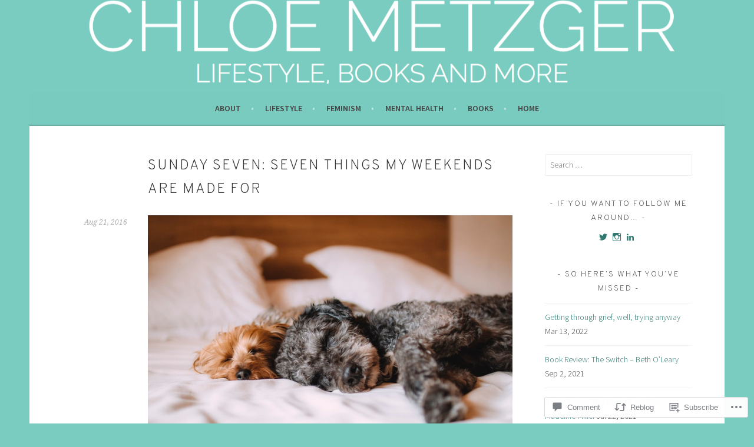

--- FILE ---
content_type: text/javascript; charset=utf-8
request_url: https://www.goodreads.com/review/custom_widget/19052784.Goodreads:%20currently-reading?cover_position=&cover_size=small&num_books=5&order=d&shelf=currently-reading&sort=date_added&widget_bg_transparent=&widget_id=19052784_currently_reading
body_size: 817
content:
  var widget_code = '  <div class=\"gr_custom_container_19052784_currently_reading\">\n    <h2 class=\"gr_custom_header_19052784_currently_reading\">\n    <a style=\"text-decoration: none;\" rel=\"nofollow\" href=\"https://www.goodreads.com/review/list/19052784-chloe-metzger?shelf=currently-reading&amp;utm_medium=api&amp;utm_source=custom_widget\">Goodreads: currently-reading<\/a>\n    <\/h2>\n      <div class=\"gr_custom_each_container_19052784_currently_reading\">\n          <div class=\"gr_custom_book_container_19052784_currently_reading\">\n            <a title=\"One True Loves\" rel=\"nofollow\" href=\"https://www.goodreads.com/review/show/3586785852?utm_medium=api&amp;utm_source=custom_widget\"><img alt=\"One True Loves\" border=\"0\" src=\"https://i.gr-assets.com/images/S/compressed.photo.goodreads.com/books/1559960507l/27189194._SY75_.jpg\" /><\/a>\n          <\/div>\n          <div class=\"gr_custom_rating_19052784_currently_reading\">\n            <span class=\" staticStars notranslate\"><img src=\"https://s.gr-assets.com/images/layout/gr_red_star_inactive.png\" /><img alt=\"\" src=\"https://s.gr-assets.com/images/layout/gr_red_star_inactive.png\" /><img alt=\"\" src=\"https://s.gr-assets.com/images/layout/gr_red_star_inactive.png\" /><img alt=\"\" src=\"https://s.gr-assets.com/images/layout/gr_red_star_inactive.png\" /><img alt=\"\" src=\"https://s.gr-assets.com/images/layout/gr_red_star_inactive.png\" /><\/span>\n          <\/div>\n          <div class=\"gr_custom_title_19052784_currently_reading\">\n            <a rel=\"nofollow\" href=\"https://www.goodreads.com/review/show/3586785852?utm_medium=api&amp;utm_source=custom_widget\">One True Loves<\/a>\n          <\/div>\n          <div class=\"gr_custom_author_19052784_currently_reading\">\n            by <a rel=\"nofollow\" href=\"https://www.goodreads.com/author/show/6572605.Taylor_Jenkins_Reid\">Taylor Jenkins Reid<\/a>\n          <\/div>\n      <\/div>\n  <br style=\"clear: both\"/>\n  <center>\n    <a rel=\"nofollow\" href=\"https://www.goodreads.com/\"><img alt=\"goodreads.com\" style=\"border:0\" src=\"https://s.gr-assets.com/images/widget/widget_logo.gif\" /><\/a>\n  <\/center>\n  <noscript>\n    Share <a rel=\"nofollow\" href=\"https://www.goodreads.com/\">book reviews<\/a> and ratings with Chloe, and even join a <a rel=\"nofollow\" href=\"https://www.goodreads.com/group\">book club<\/a> on Goodreads.\n  <\/noscript>\n  <\/div>\n'
  var widget_div = document.getElementById('gr_custom_widget_19052784_currently_reading')
  if (widget_div) {
    widget_div.innerHTML = widget_code
  }
  else {
    document.write(widget_code)
  }
